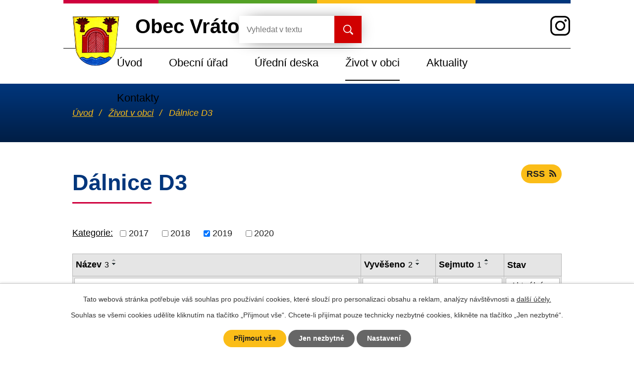

--- FILE ---
content_type: text/html; charset=utf-8
request_url: https://www.vrato.cz/dalnice-d3?multiTagsRenderer-tags=2019&noticeOverview-noticesGrid-grid-order=archived%3Da%26added%3Dd%26name%3Dd&noticeOverview-noticesGrid-grid-itemsPerPage=10
body_size: 8075
content:
<!DOCTYPE html>
<html lang="cs" data-lang-system="cs">
	<head>



		<!--[if IE]><meta http-equiv="X-UA-Compatible" content="IE=EDGE"><![endif]-->
			<meta name="viewport" content="width=device-width, initial-scale=1, user-scalable=yes">
			<meta http-equiv="content-type" content="text/html; charset=utf-8" />
			<meta name="robots" content="index,follow" />
			<meta name="author" content="Antee s.r.o." />
			<meta name="description" content="Obec Vráto leží 2 a 1/5 km severovýchodně od Českých Budějovic. O vsi Vráto, Vrata, Brod nacházíme první zmínku již v r. 1375. Střed návsi vyznačuje novorománská kaplička s přilehlým objektem obecního úřadu." />
			<meta name="keywords" content="Obec Vráto" />
			<meta name="viewport" content="width=device-width, initial-scale=1, user-scalable=yes" />
<title>Dálnice D3 | Obec Vráto</title>

		<link rel="stylesheet" type="text/css" href="https://cdn.antee.cz/jqueryui/1.8.20/css/smoothness/jquery-ui-1.8.20.custom.css?v=2" integrity="sha384-969tZdZyQm28oZBJc3HnOkX55bRgehf7P93uV7yHLjvpg/EMn7cdRjNDiJ3kYzs4" crossorigin="anonymous" />
		<link rel="stylesheet" type="text/css" href="/style.php?nid=VlFFR1Y=&amp;ver=1768399196" />
		<link rel="stylesheet" type="text/css" href="/css/libs.css?ver=1768399900" />
		<link rel="stylesheet" type="text/css" href="https://cdn.antee.cz/genericons/genericons/genericons.css?v=2" integrity="sha384-DVVni0eBddR2RAn0f3ykZjyh97AUIRF+05QPwYfLtPTLQu3B+ocaZm/JigaX0VKc" crossorigin="anonymous" />

		<script src="/js/jquery/jquery-3.0.0.min.js" ></script>
		<script src="/js/jquery/jquery-migrate-3.1.0.min.js" ></script>
		<script src="/js/jquery/jquery-ui.min.js" ></script>
		<script src="/js/jquery/jquery.ui.touch-punch.min.js" ></script>
		<script src="/js/libs.min.js?ver=1768399900" ></script>
		<script src="/js/ipo.min.js?ver=1768399889" ></script>
			<script src="/js/locales/cs.js?ver=1768399196" ></script>

			<script src='https://www.google.com/recaptcha/api.js?hl=cs&render=explicit' ></script>

		<link href="/uredni-deska?action=atom" type="application/atom+xml" rel="alternate" title="Úřední deska">
		<link href="/zapisy-z-jednani?action=atom" type="application/atom+xml" rel="alternate" title="Zápisy z jednání">
		<link href="/poplatky?action=atom" type="application/atom+xml" rel="alternate" title="Obecně závazné vyhlášky - poplatky">
		<link href="/informace-pro-obcany?action=atom" type="application/atom+xml" rel="alternate" title="Informace pro občany">
		<link href="/dalnice-d3?action=atom" type="application/atom+xml" rel="alternate" title="Dálnice D3">
		<link href="/uzemni-plan?action=atom" type="application/atom+xml" rel="alternate" title="Územní plán">
		<link href="/zajimava-mista?action=atom" type="application/atom+xml" rel="alternate" title="Zajímavá místa">
		<link href="/zadosti-a-formulare?action=atom" type="application/atom+xml" rel="alternate" title="Žádosti a formuláře">
		<link href="/aktuality?action=atom" type="application/atom+xml" rel="alternate" title="Aktuality">
<link href="/image.php?nid=18238&amp;oid=7931001" rel="icon" type="image/png">
<link rel="shortcut icon" href="/image.php?nid=18238&amp;oid=7931001">
<script>
ipo.api.live("body", function(el){
//přesun patičky
$(el).find("#ipocopyright").insertAfter("#ipocontainer");
//přidání třídy action-button pro backlink
$(el).find(".backlink").addClass("action-button");
});
//zjištění počet položek submenu
ipo.api.live('#ipotopmenuwrapper ul.topmenulevel2', function(el) {
$(el).find("> li").each(function( index, es ) {
if(index == 10)
{
$(el).addClass("two-column");
}
});
});
</script>
<link rel="preload" href="/image.php?nid=18238&amp;oid=7931012" as="image">
<script type="text/javascript">
$(document).ready(function(){
$(".fulltext").append($(".elasticSearchForm"));
});
</script>
	</head>

	<body id="page7901044" class="subpage7901044 subpage7901036"
			
			data-nid="18238"
			data-lid="CZ"
			data-oid="7901044"
			data-layout-pagewidth="1024"
			
			data-slideshow-timer="3"
			
						
				
				data-layout="responsive" data-viewport_width_responsive="1024"
			>



							<div id="snippet-cookiesConfirmation-euCookiesSnp">			<div id="cookieChoiceInfo" class="cookie-choices-info template_1">
					<p>Tato webová stránka potřebuje váš souhlas pro používání cookies, které slouží pro personalizaci obsahu a reklam, analýzy návštěvnosti a 
						<a class="cookie-button more" href="https://navody.antee.cz/cookies" target="_blank">další účely.</a>
					</p>
					<p>
						Souhlas se všemi cookies udělíte kliknutím na tlačítko „Přijmout vše“. Chcete-li přijímat pouze technicky nezbytné cookies, klikněte na tlačítko „Jen nezbytné“.
					</p>
				<div class="buttons">
					<a class="cookie-button action-button ajax" id="cookieChoiceButton" rel=”nofollow” href="/dalnice-d3?multiTagsRenderer-tags=2019&amp;noticeOverview-noticesGrid-grid-order=archived%3Da%26added%3Dd%26name%3Dd&amp;noticeOverview-noticesGrid-grid-itemsPerPage=10&amp;do=cookiesConfirmation-acceptAll">Přijmout vše</a>
					<a class="cookie-button cookie-button--settings action-button ajax" rel=”nofollow” href="/dalnice-d3?multiTagsRenderer-tags=2019&amp;noticeOverview-noticesGrid-grid-order=archived%3Da%26added%3Dd%26name%3Dd&amp;noticeOverview-noticesGrid-grid-itemsPerPage=10&amp;do=cookiesConfirmation-onlyNecessary">Jen nezbytné</a>
					<a class="cookie-button cookie-button--settings action-button ajax" rel=”nofollow” href="/dalnice-d3?multiTagsRenderer-tags=2019&amp;noticeOverview-noticesGrid-grid-order=archived%3Da%26added%3Dd%26name%3Dd&amp;noticeOverview-noticesGrid-grid-itemsPerPage=10&amp;do=cookiesConfirmation-openSettings">Nastavení</a>
				</div>
			</div>
</div>				<div id="ipocontainer">

			<div class="menu-toggler">

				<span>Menu</span>
				<span class="genericon genericon-menu"></span>
			</div>

			<span id="back-to-top">

				<i class="fa fa-angle-up"></i>
			</span>

			<div id="ipoheader">

				<div class="header-inner__container">
	<div class="row header-inner flex-container layout-container">
		<div class="logo vyhledavac">
			<a title="Obec Vráto" href="/" class="header-logo">
				<span class="znak"><img src="/image.php?nid=18238&amp;oid=7931012" alt="Obec Vráto"></span>
				<span class="nazev-obce">Obec Vráto</span>
			</a>
			<div>
				<div class="fulltext"></div>
			</div>
		</div>
		<div class="header-instagram">
			<a title="Najdete nás na instagramu" class="tooltip" href="https://www.instagram.com/vrato20/" target="_blank" rel="noopener noreferrer">
				<img src="/image.php?nid=18238&amp;oid=7931002" alt="Instagram">
			</a>
		</div>
	</div>
</div>


			</div>

			<div id="ipotopmenuwrapper">

				<div id="ipotopmenu">
<h4 class="hiddenMenu">Horní menu</h4>
<ul class="topmenulevel1"><li class="topmenuitem1 noborder" id="ipomenu7848840"><a href="/">Úvod</a></li><li class="topmenuitem1" id="ipomenu7848842"><a href="/obecni-urad">Obecní úřad</a><ul class="topmenulevel2"><li class="topmenuitem2" id="ipomenu7848843"><a href="/zakladni-udaje">Základní údaje</a></li><li class="topmenuitem2" id="ipomenu7897759"><a href="/poplatky">Obecně závazné vyhlášky - poplatky</a></li><li class="topmenuitem2" id="ipomenu7897754"><a href="/zastupitelstvo">Zastupitelstvo</a></li><li class="topmenuitem2" id="ipomenu9020368"><a href="/zadosti-a-formulare">Žádosti a formuláře</a></li><li class="topmenuitem2" id="ipomenu7897757"><a href="/zapisy-z-jednani">Zápisy z jednání</a></li><li class="topmenuitem2" id="ipomenu7901091"><a href="https://aplikace.mvcr.cz/sbirka-zakonu/" target="_blank">Sbírka zákonů</a></li><li class="topmenuitem2" id="ipomenu7905552"><a href="/uzemni-plan">Územní plán</a></li><li class="topmenuitem2" id="ipomenu7990869"><a href="/vyhlasky-a-smernice">Vyhlášky a směrnice</a></li><li class="topmenuitem2" id="ipomenu7901012"><a href="/pasport-mistnich-komunikaci">Pasport místních komunikací</a></li><li class="topmenuitem2" id="ipomenu7901015"><a href="/pasport-verejneho-osvetleni">Pasport veřejného osvětlení</a></li><li class="topmenuitem2" id="ipomenu11978411"><a href="/povodnovy-plan-obce-vrato">Povodňový plán obce Vráto</a></li><li class="topmenuitem2" id="ipomenu7901016"><a href="/gdpr">GDPR</a></li><li class="topmenuitem2" id="ipomenu7897758"><a href="/sms-rozhlas">SMS rozhlas</a></li><li class="topmenuitem2" id="ipomenu7901019"><a href="/obecni-symboly">Obecní symboly</a></li><li class="topmenuitem2" id="ipomenu8028721"><a href="https://www.cbs-cesko.cz/kniha/ceskobudejovicko-z-nebe/" target="_top">Českobudějovicko z nebe</a></li><li class="topmenuitem2" id="ipomenu8292222"><a href="https://www.novevrato.cz/wp/" target="_top">Nové Vráto</a></li><li class="topmenuitem2" id="ipomenu8300798"><a href="http://www.budejovicko-sever.cz/budsever/?page_id=52" target="_top">Svazek obcí Budějovicko - Sever</a></li><li class="topmenuitem2" id="ipomenu11561141"><a href="/povinne-zverejnovane-informace_dle_515_2020">Povinně zveřejňované informace</a></li><li class="topmenuitem2" id="ipomenu11561176"><a href="/poskytovani-informaci-a-prijem-podani">Poskytování informací a příjem podání</a></li><li class="topmenuitem2" id="ipomenu11561146"><a href="/elektronicka-podatelna">Elektronická podatelna</a></li></ul></li><li class="topmenuitem1" id="ipomenu7848849"><a href="/uredni-deska">Úřední deska</a></li><li class="topmenuitem1 active" id="ipomenu7901036"><a href="/zivot-v-obci">Život v obci</a><ul class="topmenulevel2"><li class="topmenuitem2" id="ipomenu7901038"><a href="/historie">Historie</a></li><li class="topmenuitem2" id="ipomenu7901043"><a href="/skoly-a-skolky">Školy a školky</a></li><li class="topmenuitem2" id="ipomenu7901040"><a href="https://digi.ceskearchivy.cz/882/1" target="_blank">Kronika</a></li><li class="topmenuitem2" id="ipomenu7901037"><a href="/informace-pro-obcany">Informace pro občany</a></li><li class="topmenuitem2" id="ipomenu7901042"><a href="/fotogalerie-a-videa">Fotogalerie a videa</a></li><li class="topmenuitem2" id="ipomenu7901045"><a href="https://www.mojra.cz/" target="_blank">Psychologická poradna</a></li><li class="topmenuitem2" id="ipomenu7901049"><a href="/lidovky">Novinové články o naší obci</a></li><li class="topmenuitem2" id="ipomenu7901596"><a href="https://perfect-air.com.pl/?map&amp;sid=2155545953&amp;lang=cs" target="_blank">Monitoring kvality ovzduší</a></li><li class="topmenuitem2" id="ipomenu7901056"><a href="https://www.cb-hl.cz/casopis?utm_source=email_from_08/16/2017&amp;utm_medium=email&amp;utm_term=m.muchka&#64;cbox.cz&amp;utm_campaign=fl2076ybsv923" target="_blank">Časopis Českobudějovicko-Hlubocko</a></li><li class="topmenuitem2" id="ipomenu7901074"><a href="https://www.meteoskop.cz/pocasi/vrato" target="_blank">Počasí - meteoskop</a></li><li class="topmenuitem2" id="ipomenu7901066"><a href="http://www.mashl.cz/" target="_blank">Místní akční skupina Hlubocko-Lišovsko</a></li><li class="topmenuitem2" id="ipomenu7901077"><a href="https://vdb.czso.cz/vdbvo2/faces/cs/index.jsf?page=profil-uzemi&amp;uzemiprofil=31588&amp;u=__VUZEMI__43__535796#" target="_blank">ČSÚ</a></li><li class="topmenuitem2 active" id="ipomenu7901044"><a href="/dalnice-d3">Dálnice D3</a></li><li class="topmenuitem2" id="ipomenu7913555"><a href="/zajimava-mista">Zajímavá místa</a></li></ul></li><li class="topmenuitem1" id="ipomenu11562921"><a href="/aktuality">Aktuality</a></li><li class="topmenuitem1" id="ipomenu7897726"><a href="/kontakty">Kontakty</a></li></ul>
					<div class="cleartop"></div>
				</div>
			</div>
			<div id="ipomain">
				<div class="elasticSearchForm elasticSearch-container" id="elasticSearch-form-11540427" >
	<h4 class="newsheader">Vyhledávač</h4>
	<div class="newsbody">
<form action="/dalnice-d3?multiTagsRenderer-tags=2019&amp;noticeOverview-noticesGrid-grid-order=archived%3Da%26added%3Dd%26name%3Dd&amp;noticeOverview-noticesGrid-grid-itemsPerPage=10&amp;do=mainSection-elasticSearchForm-11540427-form-submit" method="post" id="frm-mainSection-elasticSearchForm-11540427-form">
<label hidden="" for="frmform-q">Fulltextové vyhledávání</label><input type="text" placeholder="Vyhledat v textu" autocomplete="off" name="q" id="frmform-q" value=""> 			<input type="submit" value="Hledat" class="action-button">
			<div class="elasticSearch-autocomplete"></div>
</form>
	</div>
</div>

<script >

	app.index.requireElasticSearchAutocomplete('frmform-q', "\/vyhledavac?do=autocomplete");
</script>

				<div id="ipomainframe">
					<div id="ipopage">
<div id="iponavigation">
	<h5 class="hiddenMenu">Drobečková navigace</h5>
	<p>
			<a href="/">Úvod</a> <span class="separator">&gt;</span>
			<a href="/zivot-v-obci">Život v obci</a> <span class="separator">&gt;</span>
			<span class="currentPage">Dálnice D3</span>
	</p>

</div>
						<div class="ipopagetext">
							<div class="noticeBoard view-default content with-subscribe">
								
								<h1>Dálnice D3</h1>

<div id="snippet--flash"></div>
								
																	
<div class="subscribe-toolbar">
	<a href="/dalnice-d3?action=atom" class="action-button tooltip" data-tooltip-content="#tooltip-content"><i class="fa fa-rss"></i> RSS</a>
	<div class="tooltip-wrapper">

		<span id="tooltip-content">Více informací naleznete <a href=/dalnice-d3?action=rssGuide>zde</a>.</span>
	</div>
</div>
<hr class="cleaner">
	<div class="paragraph">
					</div>

					<div class="tags table-row auto type-tags">
<form action="/dalnice-d3?multiTagsRenderer-tags=2019&amp;noticeOverview-noticesGrid-grid-order=archived%3Da%26added%3Dd%26name%3Dd&amp;noticeOverview-noticesGrid-grid-itemsPerPage=10&amp;do=multiTagsRenderer-multiChoiceTags-submit" method="post" id="frm-multiTagsRenderer-multiChoiceTags">
			<a class="box-by-content" href="/dalnice-d3?noticeOverview-noticesGrid-grid-order=archived%3Da%26added%3Dd%26name%3Dd&amp;noticeOverview-noticesGrid-grid-itemsPerPage=10" title="Ukázat vše">Kategorie:</a>
<span><input type="checkbox" name="tags[]" id="frm-multiTagsRenderer-multiChoiceTagsiChoiceTags-tags-0" value="2017"><label for="frm-multiTagsRenderer-multiChoiceTagsiChoiceTags-tags-0">2017</label><br></span><span><input type="checkbox" name="tags[]" id="frm-multiTagsRenderer-multiChoiceTagsiChoiceTags-tags-1" value="2018"><label for="frm-multiTagsRenderer-multiChoiceTagsiChoiceTags-tags-1">2018</label><br></span><span><input type="checkbox" name="tags[]" id="frm-multiTagsRenderer-multiChoiceTagsiChoiceTags-tags-2" checked value="2019"><label for="frm-multiTagsRenderer-multiChoiceTagsiChoiceTags-tags-2">2019</label><br></span><span><input type="checkbox" name="tags[]" id="frm-multiTagsRenderer-multiChoiceTagsiChoiceTags-tags-3" value="2020"><label for="frm-multiTagsRenderer-multiChoiceTagsiChoiceTags-tags-3">2020</label><br></span> <input type="submit" class="action-button" name="filter" id="frmmultiChoiceTags-filter" value="Filtrovat"> </form>
	</div>
	<script >
	$(document).ready(function() {
		$('.tags-selection select[multiple]').select2({
			placeholder: 'Vyberte štítky',
		  	width: '300px'
		});
		$('#frmmultiSelectTags-tags').change(function() {
			$('#frm-multiTagsRenderer-multiSelectTags input[type="submit"]').click();
		});
		$('#frm-multiTagsRenderer-multiChoiceTags input[type="checkbox"]').change(function() {
			$('#frm-multiTagsRenderer-multiChoiceTags input[type="submit"]').click();
		});
	})
</script>
		<hr class="cleaner">
<div id="snippet--overview">	<div id="snippet-noticeOverview-noticesGrid-grid">			<div id="snippet-noticeOverview-noticesGrid-grid-grid">

<form action="/dalnice-d3?multiTagsRenderer-tags=2019&amp;noticeOverview-noticesGrid-grid-order=archived%3Da%26added%3Dd%26name%3Dd&amp;noticeOverview-noticesGrid-grid-itemsPerPage=10&amp;do=noticeOverview-noticesGrid-grid-form-submit" method="post" id="frm-noticeOverview-noticesGrid-grid-form" class="datagrid">
<table class="datagrid">
	<thead>
		<tr class="header">
			<th class="active"><a href="/dalnice-d3?noticeOverview-noticesGrid-grid-by=name&amp;multiTagsRenderer-tags=2019&amp;noticeOverview-noticesGrid-grid-order=archived%3Da%26added%3Dd%26name%3Dd&amp;noticeOverview-noticesGrid-grid-itemsPerPage=10&amp;do=noticeOverview-noticesGrid-grid-order" class="datagrid-ajax">N&aacute;zev<span>3</span></a><span class="positioner"><a class="datagrid-ajax" href="/dalnice-d3?noticeOverview-noticesGrid-grid-by=name&amp;noticeOverview-noticesGrid-grid-dir=a&amp;multiTagsRenderer-tags=2019&amp;noticeOverview-noticesGrid-grid-order=archived%3Da%26added%3Dd%26name%3Dd&amp;noticeOverview-noticesGrid-grid-itemsPerPage=10&amp;do=noticeOverview-noticesGrid-grid-order"><span class="up"></span></a><a class="datagrid-ajax active" href="/dalnice-d3?noticeOverview-noticesGrid-grid-by=name&amp;noticeOverview-noticesGrid-grid-dir=d&amp;multiTagsRenderer-tags=2019&amp;noticeOverview-noticesGrid-grid-order=archived%3Da%26added%3Dd%26name%3Dd&amp;noticeOverview-noticesGrid-grid-itemsPerPage=10&amp;do=noticeOverview-noticesGrid-grid-order"><span class="down"></span></a></span></th>
		
			<th class="active"><a href="/dalnice-d3?noticeOverview-noticesGrid-grid-by=added&amp;multiTagsRenderer-tags=2019&amp;noticeOverview-noticesGrid-grid-order=archived%3Da%26added%3Dd%26name%3Dd&amp;noticeOverview-noticesGrid-grid-itemsPerPage=10&amp;do=noticeOverview-noticesGrid-grid-order" class="datagrid-ajax">Vyv&#283;&scaron;eno<span>2</span></a><span class="positioner"><a class="datagrid-ajax" href="/dalnice-d3?noticeOverview-noticesGrid-grid-by=added&amp;noticeOverview-noticesGrid-grid-dir=a&amp;multiTagsRenderer-tags=2019&amp;noticeOverview-noticesGrid-grid-order=archived%3Da%26added%3Dd%26name%3Dd&amp;noticeOverview-noticesGrid-grid-itemsPerPage=10&amp;do=noticeOverview-noticesGrid-grid-order"><span class="up"></span></a><a class="datagrid-ajax active" href="/dalnice-d3?noticeOverview-noticesGrid-grid-by=added&amp;noticeOverview-noticesGrid-grid-dir=d&amp;multiTagsRenderer-tags=2019&amp;noticeOverview-noticesGrid-grid-order=archived%3Da%26added%3Dd%26name%3Dd&amp;noticeOverview-noticesGrid-grid-itemsPerPage=10&amp;do=noticeOverview-noticesGrid-grid-order"><span class="down"></span></a></span></th>
		
			<th class="active"><a href="/dalnice-d3?noticeOverview-noticesGrid-grid-by=archived&amp;multiTagsRenderer-tags=2019&amp;noticeOverview-noticesGrid-grid-order=archived%3Da%26added%3Dd%26name%3Dd&amp;noticeOverview-noticesGrid-grid-itemsPerPage=10&amp;do=noticeOverview-noticesGrid-grid-order" class="datagrid-ajax">Sejmuto<span>1</span></a><span class="positioner"><a class="datagrid-ajax active" href="/dalnice-d3?noticeOverview-noticesGrid-grid-by=archived&amp;noticeOverview-noticesGrid-grid-dir=a&amp;multiTagsRenderer-tags=2019&amp;noticeOverview-noticesGrid-grid-order=archived%3Da%26added%3Dd%26name%3Dd&amp;noticeOverview-noticesGrid-grid-itemsPerPage=10&amp;do=noticeOverview-noticesGrid-grid-order"><span class="up"></span></a><a class="datagrid-ajax" href="/dalnice-d3?noticeOverview-noticesGrid-grid-by=archived&amp;noticeOverview-noticesGrid-grid-dir=d&amp;multiTagsRenderer-tags=2019&amp;noticeOverview-noticesGrid-grid-order=archived%3Da%26added%3Dd%26name%3Dd&amp;noticeOverview-noticesGrid-grid-itemsPerPage=10&amp;do=noticeOverview-noticesGrid-grid-order"><span class="down"></span></a></span></th>
		
			<th class="active"><p>Stav</p></th>
		</tr>
	
		<tr class="filters">
			<td><input type="text" size="5" name="filters[name]" id="frm-datagrid-noticeOverview-noticesGrid-grid-form-filters-name" value="" class="text"></td>
		
			<td><input type="text" size="5" name="filters[added]" id="frm-datagrid-noticeOverview-noticesGrid-grid-form-filters-added" value="" class="text"></td>
		
			<td><input type="text" size="5" name="filters[archived]" id="frm-datagrid-noticeOverview-noticesGrid-grid-form-filters-archived" value="" class="text"></td>
		
			<td><select name="filters[isArchived]" id="frm-datagrid-noticeOverview-noticesGrid-grid-form-filters-isArchived" class="select"><option value="N" selected>Aktu&aacute;ln&iacute;</option><option value="A">Archiv</option><option value="B">V&scaron;e</option></select>
			<input type="submit" name="filterSubmit" id="frm-datagrid-noticeOverview-noticesGrid-grid-form-filterSubmit" value="Filtrovat" class="button" title="Filtrovat">
		</td>
		</tr>
	</thead>

	<tfoot>
		<tr class="footer">
			<td colspan="4"> <span class="paginator"><span class="paginator-first inactive" title="First"></span><span class="paginator-prev inactive" title="P&#345;edchoz&iacute;"></span><span class="paginator-controls"><label for="frm-datagrid-noticeOverview-noticesGrid-grid-form-page">Str&aacute;nka</label> <input type="text" size="1" name="page" id="frm-datagrid-noticeOverview-noticesGrid-grid-form-page" value="1"> z 2</span><a class="datagrid-ajax" href="/dalnice-d3?noticeOverview-noticesGrid-grid-goto=2&amp;multiTagsRenderer-tags=2019&amp;noticeOverview-noticesGrid-grid-order=archived%3Da%26added%3Dd%26name%3Dd&amp;noticeOverview-noticesGrid-grid-itemsPerPage=10&amp;do=noticeOverview-noticesGrid-grid-page" title="N&aacute;sleduj&iacute;c&iacute;"><span class="paginator-next"></span></a><a class="datagrid-ajax" href="/dalnice-d3?noticeOverview-noticesGrid-grid-goto=2&amp;multiTagsRenderer-tags=2019&amp;noticeOverview-noticesGrid-grid-order=archived%3Da%26added%3Dd%26name%3Dd&amp;noticeOverview-noticesGrid-grid-itemsPerPage=10&amp;do=noticeOverview-noticesGrid-grid-page" title="Last"><span class="paginator-last"></span></a><input type="submit" name="pageSubmit" id="frm-datagrid-noticeOverview-noticesGrid-grid-form-pageSubmit" value="Zm&#283;nit str&aacute;nku" title="Zm&#283;nit str&aacute;nku"></span> <span class="grid-info">Z&aacute;znamy 1 - 10 z 16 | Zobrazit: <select name="items" id="frm-datagrid-noticeOverview-noticesGrid-grid-form-items"><option value="10" selected>10</option><option value="20">20</option><option value="50">50</option></select><input type="submit" name="itemsSubmit" id="frm-datagrid-noticeOverview-noticesGrid-grid-form-itemsSubmit" value="Zm&#283;nit" title="Zm&#283;nit"></span></td>
		</tr>
	</tfoot>

	<tbody>
		<tr>
			<td><a href="/dalnice-d3?action=detail&amp;id=20">Video ze stavby - &#345;&iacute;jen 2019</a></td>
		
			<td><a href="/dalnice-d3?action=detail&amp;id=20">1. 10. 2019</a></td>
		
			<td></td>
		
			<td><a href="/dalnice-d3?action=detail&amp;id=20">Aktu&aacute;ln&iacute;</a></td>
		</tr>
	
		<tr class="even">
			<td><a href="/dalnice-d3?action=detail&amp;id=17">Video ze stavby</a></td>
		
			<td><a href="/dalnice-d3?action=detail&amp;id=17">1. 8. 2019</a></td>
		
			<td></td>
		
			<td><a href="/dalnice-d3?action=detail&amp;id=17">Aktu&aacute;ln&iacute;</a></td>
		</tr>
	
		<tr>
			<td><a href="/dalnice-d3?action=detail&amp;id=16">2019 &#345;&iacute;jen - dopis Spole&#269;nosti pro D3 0310/I <span class="tooltip fa fa-file-o" title="1 p&#345;&iacute;loha"></span></a></td>
		
			<td><a href="/dalnice-d3?action=detail&amp;id=16">1. 8. 2019</a></td>
		
			<td></td>
		
			<td><a href="/dalnice-d3?action=detail&amp;id=16">Aktu&aacute;ln&iacute;</a></td>
		</tr>
	
		<tr class="even">
			<td><a href="/dalnice-d3?action=detail&amp;id=15">2019 &#269;erven - odpov&#283;&#271; Ministerstvo dopravy <span class="tooltip fa fa-file-o" title="1 p&#345;&iacute;loha"></span></a></td>
		
			<td><a href="/dalnice-d3?action=detail&amp;id=15">1. 6. 2019</a></td>
		
			<td></td>
		
			<td><a href="/dalnice-d3?action=detail&amp;id=15">Aktu&aacute;ln&iacute;</a></td>
		</tr>
	
		<tr>
			<td><a href="/dalnice-d3?action=detail&amp;id=13">2019 kv&#283;ten - odpov&#283;&#271; Ministerstvo dopravy <span class="tooltip fa fa-file-o" title="1 p&#345;&iacute;loha"></span></a></td>
		
			<td><a href="/dalnice-d3?action=detail&amp;id=13">1. 5. 2019</a></td>
		
			<td></td>
		
			<td><a href="/dalnice-d3?action=detail&amp;id=13">Aktu&aacute;ln&iacute;</a></td>
		</tr>
	
		<tr class="even">
			<td><a href="/dalnice-d3?action=detail&amp;id=14">2019 kv&#283;ten - dopis Ministerstvo dopravy <span class="tooltip fa fa-file-o" title="1 p&#345;&iacute;loha"></span></a></td>
		
			<td><a href="/dalnice-d3?action=detail&amp;id=14">1. 5. 2019</a></td>
		
			<td></td>
		
			<td><a href="/dalnice-d3?action=detail&amp;id=14">Aktu&aacute;ln&iacute;</a></td>
		</tr>
	
		<tr>
			<td><a href="/dalnice-d3?action=detail&amp;id=11">2019 duben - Stavebn&iacute; povolen&iacute; (vybran&eacute; SO objekty) <span class="tooltip fa fa-file-o" title="1 p&#345;&iacute;loha"></span></a></td>
		
			<td><a href="/dalnice-d3?action=detail&amp;id=11">1. 4. 2019</a></td>
		
			<td></td>
		
			<td><a href="/dalnice-d3?action=detail&amp;id=11">Aktu&aacute;ln&iacute;</a></td>
		</tr>
	
		<tr class="even">
			<td><a href="/dalnice-d3?action=detail&amp;id=12">2019 duben - Stavebn&iacute; povolen&iacute; (vybran&eacute; SO objekty) <span class="tooltip fa fa-file-o" title="1 p&#345;&iacute;loha"></span></a></td>
		
			<td><a href="/dalnice-d3?action=detail&amp;id=12">1. 4. 2019</a></td>
		
			<td></td>
		
			<td><a href="/dalnice-d3?action=detail&amp;id=12">Aktu&aacute;ln&iacute;</a></td>
		</tr>
	
		<tr>
			<td><a href="/dalnice-d3?action=detail&amp;id=10">2019 b&#345;ezen - Stavebn&iacute; povolen&iacute; (vybran&eacute; SO objekty) <span class="tooltip fa fa-file-o" title="1 p&#345;&iacute;loha"></span></a></td>
		
			<td><a href="/dalnice-d3?action=detail&amp;id=10">1. 4. 2019</a></td>
		
			<td></td>
		
			<td><a href="/dalnice-d3?action=detail&amp;id=10">Aktu&aacute;ln&iacute;</a></td>
		</tr>
	
		<tr class="even">
			<td><a href="/dalnice-d3?action=detail&amp;id=4">2019 b&#345;ezen - &#382;&aacute;dost na proveden&iacute; m&#283;&#345;en&iacute; imis&iacute; v k.&uacute;. Vr&aacute;to <span class="tooltip fa fa-file-o" title="1 p&#345;&iacute;loha"></span></a></td>
		
			<td><a href="/dalnice-d3?action=detail&amp;id=4">1. 3. 2019</a></td>
		
			<td></td>
		
			<td><a href="/dalnice-d3?action=detail&amp;id=4">Aktu&aacute;ln&iacute;</a></td>
		</tr>
	</tbody>
</table>
</form>

</div>		<hr class="cleaner">
	</div><div class="last-updated">Naposledy změněno: 24. 11. 2020 14:29</div>
</div>
	<div class="paragraph">
					</div>
															</div>
						</div>
					</div>


					

					

					<div class="hrclear"></div>
					<div id="ipocopyright">
<div class="copyright">
	<div class="row copyright__inner layout-container">
	<h3>Obec Vráto</h3>
	<div class="copy-info flex-container">
		<div class="copy-info__wrapper flex-container">
			<div class="copy-kontakt">
				<h4>Adresa</h4>
				<p>Vráto 20, 370 01 Vráto</p>
				<div>
					<p><strong>Telefon </strong><a href="tel:+420725031436">+420 725 031 436</a></p>
					<p><strong>E-mail </strong><a href="mailto:obec@vrato.cz">obec@vrato.cz</a></p>
				</div>
				<h4>Úřední hodiny</h4>
				<p><span>Středa </span>7.30 - 12.00 hodin<br> 16.00 - 18.00 hodin</p>
			</div>
			<div class="copy-logo">
				<a title="Jihočeský kraj" href="https://www.kraj-jihocesky.cz/" target="_blank" rel="noopener noreferrer">
					<img src="/image.php?nid=18238&amp;oid=7931003" alt="Jihočeský kraj">
				</a>
			</div>
		</div>
		<div class="copy-mapa">
			<a title="Zobrazit na mapě" href="https://goo.gl/maps/x9CBxTCLakUyWqt8A" target="_blank" rel="noopener noreferrer">
				<span class="action-button">Zobrazit na mapě</span>
			</a>
		</div>
	</div>
</div>
<div class="row antee">
	<div class="layout-container">
		© 2026 Obec Vráto, <a href="mailto:obec@vrato.cz">Kontaktovat webmastera</a>, <span id="links"><a href="/prohlaseni-o-pristupnosti">Prohlášení o přístupnosti</a></span><br>ANTEE s.r.o. - <a href="https://www.antee.cz" rel="nofollow">Tvorba webových stránek</a>, Redakční systém IPO
	</div>
</div>
</div>
					</div>
					<div id="ipostatistics">
<script >
	var _paq = _paq || [];
	_paq.push(['disableCookies']);
	_paq.push(['trackPageView']);
	_paq.push(['enableLinkTracking']);
	(function() {
		var u="https://matomo.antee.cz/";
		_paq.push(['setTrackerUrl', u+'piwik.php']);
		_paq.push(['setSiteId', 4900]);
		var d=document, g=d.createElement('script'), s=d.getElementsByTagName('script')[0];
		g.defer=true; g.async=true; g.src=u+'piwik.js'; s.parentNode.insertBefore(g,s);
	})();
</script>
<script >
	$(document).ready(function() {
		$('a[href^="mailto"]').on("click", function(){
			_paq.push(['setCustomVariable', 1, 'Click mailto','Email='+this.href.replace(/^mailto:/i,'') + ' /Page = ' +  location.href,'page']);
			_paq.push(['trackGoal', 8]);
			_paq.push(['trackPageView']);
		});

		$('a[href^="tel"]').on("click", function(){
			_paq.push(['setCustomVariable', 1, 'Click telefon','Telefon='+this.href.replace(/^tel:/i,'') + ' /Page = ' +  location.href,'page']);
			_paq.push(['trackPageView']);
		});
	});
</script>
					</div>

					<div id="ipofooter">
						
					</div>
				</div>
			</div>
		</div>
	</body>
</html>
